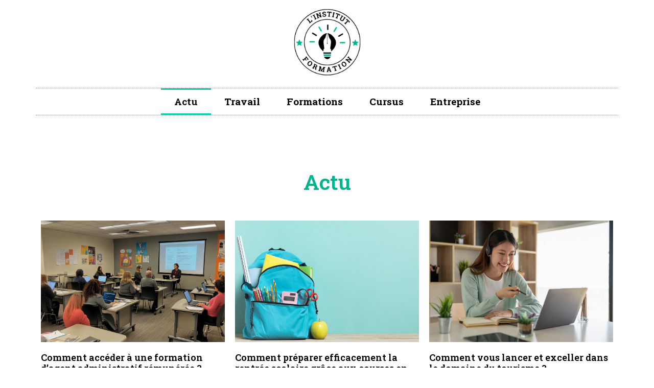

--- FILE ---
content_type: text/html; charset=UTF-8
request_url: https://www.linstitut-formation.com/actu/
body_size: 13104
content:
<!doctype html>
<html lang="fr-FR">
<head>
	<meta charset="UTF-8">
	<meta name="viewport" content="width=device-width, initial-scale=1">
	<link rel="profile" href="https://gmpg.org/xfn/11">
	<meta name='robots' content='index, follow, max-image-preview:large, max-snippet:-1, max-video-preview:-1' />
	<style>img:is([sizes="auto" i], [sizes^="auto," i]) { contain-intrinsic-size: 3000px 1500px }</style>
	
	<!-- This site is optimized with the Yoast SEO plugin v26.3 - https://yoast.com/wordpress/plugins/seo/ -->
	<title>Archives des Actu - Linstitut formation</title>
	<link rel="canonical" href="https://www.linstitut-formation.com/actu/" />
	<meta property="og:locale" content="fr_FR" />
	<meta property="og:type" content="article" />
	<meta property="og:title" content="Archives des Actu - Linstitut formation" />
	<meta property="og:url" content="https://www.linstitut-formation.com/actu/" />
	<meta property="og:site_name" content="Linstitut formation" />
	<meta name="twitter:card" content="summary_large_image" />
	<script type="application/ld+json" class="yoast-schema-graph">{"@context":"https://schema.org","@graph":[{"@type":"CollectionPage","@id":"https://www.linstitut-formation.com/actu/","url":"https://www.linstitut-formation.com/actu/","name":"Archives des Actu - Linstitut formation","isPartOf":{"@id":"https://www.linstitut-formation.com/#website"},"primaryImageOfPage":{"@id":"https://www.linstitut-formation.com/actu/#primaryimage"},"image":{"@id":"https://www.linstitut-formation.com/actu/#primaryimage"},"thumbnailUrl":"https://www.linstitut-formation.com/wp-content/uploads/2025/03/207220-f06ca311-638e-47ee-a967-3710446069d8_0.jpg","breadcrumb":{"@id":"https://www.linstitut-formation.com/actu/#breadcrumb"},"inLanguage":"fr-FR"},{"@type":"ImageObject","inLanguage":"fr-FR","@id":"https://www.linstitut-formation.com/actu/#primaryimage","url":"https://www.linstitut-formation.com/wp-content/uploads/2025/03/207220-f06ca311-638e-47ee-a967-3710446069d8_0.jpg","contentUrl":"https://www.linstitut-formation.com/wp-content/uploads/2025/03/207220-f06ca311-638e-47ee-a967-3710446069d8_0.jpg","width":1280,"height":717},{"@type":"BreadcrumbList","@id":"https://www.linstitut-formation.com/actu/#breadcrumb","itemListElement":[{"@type":"ListItem","position":1,"name":"Accueil","item":"https://www.linstitut-formation.com/"},{"@type":"ListItem","position":2,"name":"Actu"}]},{"@type":"WebSite","@id":"https://www.linstitut-formation.com/#website","url":"https://www.linstitut-formation.com/","name":"Linstitut formation","description":"","publisher":{"@id":"https://www.linstitut-formation.com/#organization"},"potentialAction":[{"@type":"SearchAction","target":{"@type":"EntryPoint","urlTemplate":"https://www.linstitut-formation.com/?s={search_term_string}"},"query-input":{"@type":"PropertyValueSpecification","valueRequired":true,"valueName":"search_term_string"}}],"inLanguage":"fr-FR"},{"@type":"Organization","@id":"https://www.linstitut-formation.com/#organization","name":"Linstitut formation","url":"https://www.linstitut-formation.com/","logo":{"@type":"ImageObject","inLanguage":"fr-FR","@id":"https://www.linstitut-formation.com/#/schema/logo/image/","url":"https://www.linstitut-formation.com/wp-content/uploads/2022/11/cropped-logo-linstitut-formation-2-1.png","contentUrl":"https://www.linstitut-formation.com/wp-content/uploads/2022/11/cropped-logo-linstitut-formation-2-1.png","width":500,"height":360,"caption":"Linstitut formation"},"image":{"@id":"https://www.linstitut-formation.com/#/schema/logo/image/"}}]}</script>
	<!-- / Yoast SEO plugin. -->


<link rel="alternate" type="application/rss+xml" title="Linstitut formation &raquo; Flux" href="https://www.linstitut-formation.com/feed/" />
<link rel="alternate" type="application/rss+xml" title="Linstitut formation &raquo; Flux des commentaires" href="https://www.linstitut-formation.com/comments/feed/" />
<link rel="alternate" type="application/rss+xml" title="Linstitut formation &raquo; Flux de la catégorie Actu" href="https://www.linstitut-formation.com/actu/feed/" />
<script>
window._wpemojiSettings = {"baseUrl":"https:\/\/s.w.org\/images\/core\/emoji\/16.0.1\/72x72\/","ext":".png","svgUrl":"https:\/\/s.w.org\/images\/core\/emoji\/16.0.1\/svg\/","svgExt":".svg","source":{"concatemoji":"https:\/\/www.linstitut-formation.com\/wp-includes\/js\/wp-emoji-release.min.js?ver=6.8.3"}};
/*! This file is auto-generated */
!function(s,n){var o,i,e;function c(e){try{var t={supportTests:e,timestamp:(new Date).valueOf()};sessionStorage.setItem(o,JSON.stringify(t))}catch(e){}}function p(e,t,n){e.clearRect(0,0,e.canvas.width,e.canvas.height),e.fillText(t,0,0);var t=new Uint32Array(e.getImageData(0,0,e.canvas.width,e.canvas.height).data),a=(e.clearRect(0,0,e.canvas.width,e.canvas.height),e.fillText(n,0,0),new Uint32Array(e.getImageData(0,0,e.canvas.width,e.canvas.height).data));return t.every(function(e,t){return e===a[t]})}function u(e,t){e.clearRect(0,0,e.canvas.width,e.canvas.height),e.fillText(t,0,0);for(var n=e.getImageData(16,16,1,1),a=0;a<n.data.length;a++)if(0!==n.data[a])return!1;return!0}function f(e,t,n,a){switch(t){case"flag":return n(e,"\ud83c\udff3\ufe0f\u200d\u26a7\ufe0f","\ud83c\udff3\ufe0f\u200b\u26a7\ufe0f")?!1:!n(e,"\ud83c\udde8\ud83c\uddf6","\ud83c\udde8\u200b\ud83c\uddf6")&&!n(e,"\ud83c\udff4\udb40\udc67\udb40\udc62\udb40\udc65\udb40\udc6e\udb40\udc67\udb40\udc7f","\ud83c\udff4\u200b\udb40\udc67\u200b\udb40\udc62\u200b\udb40\udc65\u200b\udb40\udc6e\u200b\udb40\udc67\u200b\udb40\udc7f");case"emoji":return!a(e,"\ud83e\udedf")}return!1}function g(e,t,n,a){var r="undefined"!=typeof WorkerGlobalScope&&self instanceof WorkerGlobalScope?new OffscreenCanvas(300,150):s.createElement("canvas"),o=r.getContext("2d",{willReadFrequently:!0}),i=(o.textBaseline="top",o.font="600 32px Arial",{});return e.forEach(function(e){i[e]=t(o,e,n,a)}),i}function t(e){var t=s.createElement("script");t.src=e,t.defer=!0,s.head.appendChild(t)}"undefined"!=typeof Promise&&(o="wpEmojiSettingsSupports",i=["flag","emoji"],n.supports={everything:!0,everythingExceptFlag:!0},e=new Promise(function(e){s.addEventListener("DOMContentLoaded",e,{once:!0})}),new Promise(function(t){var n=function(){try{var e=JSON.parse(sessionStorage.getItem(o));if("object"==typeof e&&"number"==typeof e.timestamp&&(new Date).valueOf()<e.timestamp+604800&&"object"==typeof e.supportTests)return e.supportTests}catch(e){}return null}();if(!n){if("undefined"!=typeof Worker&&"undefined"!=typeof OffscreenCanvas&&"undefined"!=typeof URL&&URL.createObjectURL&&"undefined"!=typeof Blob)try{var e="postMessage("+g.toString()+"("+[JSON.stringify(i),f.toString(),p.toString(),u.toString()].join(",")+"));",a=new Blob([e],{type:"text/javascript"}),r=new Worker(URL.createObjectURL(a),{name:"wpTestEmojiSupports"});return void(r.onmessage=function(e){c(n=e.data),r.terminate(),t(n)})}catch(e){}c(n=g(i,f,p,u))}t(n)}).then(function(e){for(var t in e)n.supports[t]=e[t],n.supports.everything=n.supports.everything&&n.supports[t],"flag"!==t&&(n.supports.everythingExceptFlag=n.supports.everythingExceptFlag&&n.supports[t]);n.supports.everythingExceptFlag=n.supports.everythingExceptFlag&&!n.supports.flag,n.DOMReady=!1,n.readyCallback=function(){n.DOMReady=!0}}).then(function(){return e}).then(function(){var e;n.supports.everything||(n.readyCallback(),(e=n.source||{}).concatemoji?t(e.concatemoji):e.wpemoji&&e.twemoji&&(t(e.twemoji),t(e.wpemoji)))}))}((window,document),window._wpemojiSettings);
</script>
<style id='wp-emoji-styles-inline-css'>

	img.wp-smiley, img.emoji {
		display: inline !important;
		border: none !important;
		box-shadow: none !important;
		height: 1em !important;
		width: 1em !important;
		margin: 0 0.07em !important;
		vertical-align: -0.1em !important;
		background: none !important;
		padding: 0 !important;
	}
</style>
<link rel='stylesheet' id='wp-block-library-css' href='https://www.linstitut-formation.com/wp-includes/css/dist/block-library/style.min.css?ver=6.8.3' media='all' />
<style id='classic-theme-styles-inline-css'>
/*! This file is auto-generated */
.wp-block-button__link{color:#fff;background-color:#32373c;border-radius:9999px;box-shadow:none;text-decoration:none;padding:calc(.667em + 2px) calc(1.333em + 2px);font-size:1.125em}.wp-block-file__button{background:#32373c;color:#fff;text-decoration:none}
</style>
<style id='global-styles-inline-css'>
:root{--wp--preset--aspect-ratio--square: 1;--wp--preset--aspect-ratio--4-3: 4/3;--wp--preset--aspect-ratio--3-4: 3/4;--wp--preset--aspect-ratio--3-2: 3/2;--wp--preset--aspect-ratio--2-3: 2/3;--wp--preset--aspect-ratio--16-9: 16/9;--wp--preset--aspect-ratio--9-16: 9/16;--wp--preset--color--black: #000000;--wp--preset--color--cyan-bluish-gray: #abb8c3;--wp--preset--color--white: #ffffff;--wp--preset--color--pale-pink: #f78da7;--wp--preset--color--vivid-red: #cf2e2e;--wp--preset--color--luminous-vivid-orange: #ff6900;--wp--preset--color--luminous-vivid-amber: #fcb900;--wp--preset--color--light-green-cyan: #7bdcb5;--wp--preset--color--vivid-green-cyan: #00d084;--wp--preset--color--pale-cyan-blue: #8ed1fc;--wp--preset--color--vivid-cyan-blue: #0693e3;--wp--preset--color--vivid-purple: #9b51e0;--wp--preset--gradient--vivid-cyan-blue-to-vivid-purple: linear-gradient(135deg,rgba(6,147,227,1) 0%,rgb(155,81,224) 100%);--wp--preset--gradient--light-green-cyan-to-vivid-green-cyan: linear-gradient(135deg,rgb(122,220,180) 0%,rgb(0,208,130) 100%);--wp--preset--gradient--luminous-vivid-amber-to-luminous-vivid-orange: linear-gradient(135deg,rgba(252,185,0,1) 0%,rgba(255,105,0,1) 100%);--wp--preset--gradient--luminous-vivid-orange-to-vivid-red: linear-gradient(135deg,rgba(255,105,0,1) 0%,rgb(207,46,46) 100%);--wp--preset--gradient--very-light-gray-to-cyan-bluish-gray: linear-gradient(135deg,rgb(238,238,238) 0%,rgb(169,184,195) 100%);--wp--preset--gradient--cool-to-warm-spectrum: linear-gradient(135deg,rgb(74,234,220) 0%,rgb(151,120,209) 20%,rgb(207,42,186) 40%,rgb(238,44,130) 60%,rgb(251,105,98) 80%,rgb(254,248,76) 100%);--wp--preset--gradient--blush-light-purple: linear-gradient(135deg,rgb(255,206,236) 0%,rgb(152,150,240) 100%);--wp--preset--gradient--blush-bordeaux: linear-gradient(135deg,rgb(254,205,165) 0%,rgb(254,45,45) 50%,rgb(107,0,62) 100%);--wp--preset--gradient--luminous-dusk: linear-gradient(135deg,rgb(255,203,112) 0%,rgb(199,81,192) 50%,rgb(65,88,208) 100%);--wp--preset--gradient--pale-ocean: linear-gradient(135deg,rgb(255,245,203) 0%,rgb(182,227,212) 50%,rgb(51,167,181) 100%);--wp--preset--gradient--electric-grass: linear-gradient(135deg,rgb(202,248,128) 0%,rgb(113,206,126) 100%);--wp--preset--gradient--midnight: linear-gradient(135deg,rgb(2,3,129) 0%,rgb(40,116,252) 100%);--wp--preset--font-size--small: 13px;--wp--preset--font-size--medium: 20px;--wp--preset--font-size--large: 36px;--wp--preset--font-size--x-large: 42px;--wp--preset--spacing--20: 0.44rem;--wp--preset--spacing--30: 0.67rem;--wp--preset--spacing--40: 1rem;--wp--preset--spacing--50: 1.5rem;--wp--preset--spacing--60: 2.25rem;--wp--preset--spacing--70: 3.38rem;--wp--preset--spacing--80: 5.06rem;--wp--preset--shadow--natural: 6px 6px 9px rgba(0, 0, 0, 0.2);--wp--preset--shadow--deep: 12px 12px 50px rgba(0, 0, 0, 0.4);--wp--preset--shadow--sharp: 6px 6px 0px rgba(0, 0, 0, 0.2);--wp--preset--shadow--outlined: 6px 6px 0px -3px rgba(255, 255, 255, 1), 6px 6px rgba(0, 0, 0, 1);--wp--preset--shadow--crisp: 6px 6px 0px rgba(0, 0, 0, 1);}:where(.is-layout-flex){gap: 0.5em;}:where(.is-layout-grid){gap: 0.5em;}body .is-layout-flex{display: flex;}.is-layout-flex{flex-wrap: wrap;align-items: center;}.is-layout-flex > :is(*, div){margin: 0;}body .is-layout-grid{display: grid;}.is-layout-grid > :is(*, div){margin: 0;}:where(.wp-block-columns.is-layout-flex){gap: 2em;}:where(.wp-block-columns.is-layout-grid){gap: 2em;}:where(.wp-block-post-template.is-layout-flex){gap: 1.25em;}:where(.wp-block-post-template.is-layout-grid){gap: 1.25em;}.has-black-color{color: var(--wp--preset--color--black) !important;}.has-cyan-bluish-gray-color{color: var(--wp--preset--color--cyan-bluish-gray) !important;}.has-white-color{color: var(--wp--preset--color--white) !important;}.has-pale-pink-color{color: var(--wp--preset--color--pale-pink) !important;}.has-vivid-red-color{color: var(--wp--preset--color--vivid-red) !important;}.has-luminous-vivid-orange-color{color: var(--wp--preset--color--luminous-vivid-orange) !important;}.has-luminous-vivid-amber-color{color: var(--wp--preset--color--luminous-vivid-amber) !important;}.has-light-green-cyan-color{color: var(--wp--preset--color--light-green-cyan) !important;}.has-vivid-green-cyan-color{color: var(--wp--preset--color--vivid-green-cyan) !important;}.has-pale-cyan-blue-color{color: var(--wp--preset--color--pale-cyan-blue) !important;}.has-vivid-cyan-blue-color{color: var(--wp--preset--color--vivid-cyan-blue) !important;}.has-vivid-purple-color{color: var(--wp--preset--color--vivid-purple) !important;}.has-black-background-color{background-color: var(--wp--preset--color--black) !important;}.has-cyan-bluish-gray-background-color{background-color: var(--wp--preset--color--cyan-bluish-gray) !important;}.has-white-background-color{background-color: var(--wp--preset--color--white) !important;}.has-pale-pink-background-color{background-color: var(--wp--preset--color--pale-pink) !important;}.has-vivid-red-background-color{background-color: var(--wp--preset--color--vivid-red) !important;}.has-luminous-vivid-orange-background-color{background-color: var(--wp--preset--color--luminous-vivid-orange) !important;}.has-luminous-vivid-amber-background-color{background-color: var(--wp--preset--color--luminous-vivid-amber) !important;}.has-light-green-cyan-background-color{background-color: var(--wp--preset--color--light-green-cyan) !important;}.has-vivid-green-cyan-background-color{background-color: var(--wp--preset--color--vivid-green-cyan) !important;}.has-pale-cyan-blue-background-color{background-color: var(--wp--preset--color--pale-cyan-blue) !important;}.has-vivid-cyan-blue-background-color{background-color: var(--wp--preset--color--vivid-cyan-blue) !important;}.has-vivid-purple-background-color{background-color: var(--wp--preset--color--vivid-purple) !important;}.has-black-border-color{border-color: var(--wp--preset--color--black) !important;}.has-cyan-bluish-gray-border-color{border-color: var(--wp--preset--color--cyan-bluish-gray) !important;}.has-white-border-color{border-color: var(--wp--preset--color--white) !important;}.has-pale-pink-border-color{border-color: var(--wp--preset--color--pale-pink) !important;}.has-vivid-red-border-color{border-color: var(--wp--preset--color--vivid-red) !important;}.has-luminous-vivid-orange-border-color{border-color: var(--wp--preset--color--luminous-vivid-orange) !important;}.has-luminous-vivid-amber-border-color{border-color: var(--wp--preset--color--luminous-vivid-amber) !important;}.has-light-green-cyan-border-color{border-color: var(--wp--preset--color--light-green-cyan) !important;}.has-vivid-green-cyan-border-color{border-color: var(--wp--preset--color--vivid-green-cyan) !important;}.has-pale-cyan-blue-border-color{border-color: var(--wp--preset--color--pale-cyan-blue) !important;}.has-vivid-cyan-blue-border-color{border-color: var(--wp--preset--color--vivid-cyan-blue) !important;}.has-vivid-purple-border-color{border-color: var(--wp--preset--color--vivid-purple) !important;}.has-vivid-cyan-blue-to-vivid-purple-gradient-background{background: var(--wp--preset--gradient--vivid-cyan-blue-to-vivid-purple) !important;}.has-light-green-cyan-to-vivid-green-cyan-gradient-background{background: var(--wp--preset--gradient--light-green-cyan-to-vivid-green-cyan) !important;}.has-luminous-vivid-amber-to-luminous-vivid-orange-gradient-background{background: var(--wp--preset--gradient--luminous-vivid-amber-to-luminous-vivid-orange) !important;}.has-luminous-vivid-orange-to-vivid-red-gradient-background{background: var(--wp--preset--gradient--luminous-vivid-orange-to-vivid-red) !important;}.has-very-light-gray-to-cyan-bluish-gray-gradient-background{background: var(--wp--preset--gradient--very-light-gray-to-cyan-bluish-gray) !important;}.has-cool-to-warm-spectrum-gradient-background{background: var(--wp--preset--gradient--cool-to-warm-spectrum) !important;}.has-blush-light-purple-gradient-background{background: var(--wp--preset--gradient--blush-light-purple) !important;}.has-blush-bordeaux-gradient-background{background: var(--wp--preset--gradient--blush-bordeaux) !important;}.has-luminous-dusk-gradient-background{background: var(--wp--preset--gradient--luminous-dusk) !important;}.has-pale-ocean-gradient-background{background: var(--wp--preset--gradient--pale-ocean) !important;}.has-electric-grass-gradient-background{background: var(--wp--preset--gradient--electric-grass) !important;}.has-midnight-gradient-background{background: var(--wp--preset--gradient--midnight) !important;}.has-small-font-size{font-size: var(--wp--preset--font-size--small) !important;}.has-medium-font-size{font-size: var(--wp--preset--font-size--medium) !important;}.has-large-font-size{font-size: var(--wp--preset--font-size--large) !important;}.has-x-large-font-size{font-size: var(--wp--preset--font-size--x-large) !important;}
:where(.wp-block-post-template.is-layout-flex){gap: 1.25em;}:where(.wp-block-post-template.is-layout-grid){gap: 1.25em;}
:where(.wp-block-columns.is-layout-flex){gap: 2em;}:where(.wp-block-columns.is-layout-grid){gap: 2em;}
:root :where(.wp-block-pullquote){font-size: 1.5em;line-height: 1.6;}
</style>
<link rel='stylesheet' id='contact-form-7-css' href='https://www.linstitut-formation.com/wp-content/plugins/contact-form-7/includes/css/styles.css?ver=6.1.3' media='all' />
<link rel='stylesheet' id='hello-elementor-css' href='https://www.linstitut-formation.com/wp-content/themes/hello-elementor/style.min.css?ver=3.0.1' media='all' />
<link rel='stylesheet' id='hello-elementor-theme-style-css' href='https://www.linstitut-formation.com/wp-content/themes/hello-elementor/theme.min.css?ver=3.0.1' media='all' />
<link rel='stylesheet' id='hello-elementor-header-footer-css' href='https://www.linstitut-formation.com/wp-content/themes/hello-elementor/header-footer.min.css?ver=3.0.1' media='all' />
<link rel='stylesheet' id='elementor-frontend-css' href='https://www.linstitut-formation.com/wp-content/plugins/elementor/assets/css/frontend.min.css?ver=3.32.5' media='all' />
<link rel='stylesheet' id='elementor-post-19-css' href='https://www.linstitut-formation.com/wp-content/uploads/elementor/css/post-19.css?ver=1762491498' media='all' />
<link rel='stylesheet' id='widget-image-css' href='https://www.linstitut-formation.com/wp-content/plugins/elementor/assets/css/widget-image.min.css?ver=3.32.5' media='all' />
<link rel='stylesheet' id='widget-nav-menu-css' href='https://www.linstitut-formation.com/wp-content/plugins/elementor-pro/assets/css/widget-nav-menu.min.css?ver=3.32.3' media='all' />
<link rel='stylesheet' id='e-sticky-css' href='https://www.linstitut-formation.com/wp-content/plugins/elementor-pro/assets/css/modules/sticky.min.css?ver=3.32.3' media='all' />
<link rel='stylesheet' id='widget-heading-css' href='https://www.linstitut-formation.com/wp-content/plugins/elementor/assets/css/widget-heading.min.css?ver=3.32.5' media='all' />
<link rel='stylesheet' id='widget-divider-css' href='https://www.linstitut-formation.com/wp-content/plugins/elementor/assets/css/widget-divider.min.css?ver=3.32.5' media='all' />
<link rel='stylesheet' id='widget-posts-css' href='https://www.linstitut-formation.com/wp-content/plugins/elementor-pro/assets/css/widget-posts.min.css?ver=3.32.3' media='all' />
<link rel='stylesheet' id='e-shapes-css' href='https://www.linstitut-formation.com/wp-content/plugins/elementor/assets/css/conditionals/shapes.min.css?ver=3.32.5' media='all' />
<link rel='stylesheet' id='elementor-icons-css' href='https://www.linstitut-formation.com/wp-content/plugins/elementor/assets/lib/eicons/css/elementor-icons.min.css?ver=5.44.0' media='all' />
<link rel='stylesheet' id='slick-css' href='https://www.linstitut-formation.com/wp-content/plugins/bloglentor-for-elementor/assets/lib/slick/slick.css?ver=1.0.8' media='all' />
<link rel='stylesheet' id='slick-theme-css' href='https://www.linstitut-formation.com/wp-content/plugins/bloglentor-for-elementor/assets/lib/slick/slick-theme.css?ver=1.0.8' media='all' />
<link rel='stylesheet' id='bloglentor-main-css' href='https://www.linstitut-formation.com/wp-content/plugins/bloglentor-for-elementor/assets/css/main.css?ver=1.0.8' media='all' />
<link rel='stylesheet' id='elementor-post-44-css' href='https://www.linstitut-formation.com/wp-content/uploads/elementor/css/post-44.css?ver=1762491499' media='all' />
<link rel='stylesheet' id='elementor-post-54-css' href='https://www.linstitut-formation.com/wp-content/uploads/elementor/css/post-54.css?ver=1762491499' media='all' />
<link rel='stylesheet' id='elementor-post-182-css' href='https://www.linstitut-formation.com/wp-content/uploads/elementor/css/post-182.css?ver=1762498832' media='all' />
<link rel='stylesheet' id='upk-site-css' href='https://www.linstitut-formation.com/wp-content/plugins/ultimate-post-kit/assets/css/upk-site.css?ver=4.0.5' media='all' />
<link rel='stylesheet' id='elementor-gf-robotoslab-css' href='https://fonts.googleapis.com/css?family=Roboto+Slab:100,100italic,200,200italic,300,300italic,400,400italic,500,500italic,600,600italic,700,700italic,800,800italic,900,900italic&#038;display=swap' media='all' />
<link rel='stylesheet' id='elementor-gf-raleway-css' href='https://fonts.googleapis.com/css?family=Raleway:100,100italic,200,200italic,300,300italic,400,400italic,500,500italic,600,600italic,700,700italic,800,800italic,900,900italic&#038;display=swap' media='all' />
<link rel='stylesheet' id='elementor-icons-shared-0-css' href='https://www.linstitut-formation.com/wp-content/plugins/elementor/assets/lib/font-awesome/css/fontawesome.min.css?ver=5.15.3' media='all' />
<link rel='stylesheet' id='elementor-icons-fa-solid-css' href='https://www.linstitut-formation.com/wp-content/plugins/elementor/assets/lib/font-awesome/css/solid.min.css?ver=5.15.3' media='all' />
<script src="https://www.linstitut-formation.com/wp-includes/js/jquery/jquery.min.js?ver=3.7.1" id="jquery-core-js"></script>
<script src="https://www.linstitut-formation.com/wp-includes/js/jquery/jquery-migrate.min.js?ver=3.4.1" id="jquery-migrate-js"></script>
<link rel="https://api.w.org/" href="https://www.linstitut-formation.com/wp-json/" /><link rel="alternate" title="JSON" type="application/json" href="https://www.linstitut-formation.com/wp-json/wp/v2/categories/10" /><link rel="EditURI" type="application/rsd+xml" title="RSD" href="https://www.linstitut-formation.com/xmlrpc.php?rsd" />
<meta name="generator" content="WordPress 6.8.3" />
<meta name="generator" content="Elementor 3.32.5; features: additional_custom_breakpoints; settings: css_print_method-external, google_font-enabled, font_display-swap">
			<style>
				.e-con.e-parent:nth-of-type(n+4):not(.e-lazyloaded):not(.e-no-lazyload),
				.e-con.e-parent:nth-of-type(n+4):not(.e-lazyloaded):not(.e-no-lazyload) * {
					background-image: none !important;
				}
				@media screen and (max-height: 1024px) {
					.e-con.e-parent:nth-of-type(n+3):not(.e-lazyloaded):not(.e-no-lazyload),
					.e-con.e-parent:nth-of-type(n+3):not(.e-lazyloaded):not(.e-no-lazyload) * {
						background-image: none !important;
					}
				}
				@media screen and (max-height: 640px) {
					.e-con.e-parent:nth-of-type(n+2):not(.e-lazyloaded):not(.e-no-lazyload),
					.e-con.e-parent:nth-of-type(n+2):not(.e-lazyloaded):not(.e-no-lazyload) * {
						background-image: none !important;
					}
				}
			</style>
			<link rel="icon" href="https://www.linstitut-formation.com/wp-content/uploads/2022/11/cropped-cropped-logo-linstitut-formation-2-32x32.png" sizes="32x32" />
<link rel="icon" href="https://www.linstitut-formation.com/wp-content/uploads/2022/11/cropped-cropped-logo-linstitut-formation-2-192x192.png" sizes="192x192" />
<link rel="apple-touch-icon" href="https://www.linstitut-formation.com/wp-content/uploads/2022/11/cropped-cropped-logo-linstitut-formation-2-180x180.png" />
<meta name="msapplication-TileImage" content="https://www.linstitut-formation.com/wp-content/uploads/2022/11/cropped-cropped-logo-linstitut-formation-2-270x270.png" />
		<style id="wp-custom-css">
			/*CSS CF7*/
.wpcf7-form.init label {
  font-family: raleway;
  font-weight: 700;
  font-size: 16px;
	width: 100%;
	color:#fff;
	width: 100%;
	
}
.wpcf7-form.init label input,.wpcf7-form.init textarea {
  margin-top: 7px;
}
.wpcf7-form-control.has-spinner.wpcf7-submit {
  font-size: 20px;
  font-family: raleway;
  color: #fff;
  border:none;
	background-color:#000;
 font-family: raleway;
}
input.wpcf7-form-control.wpcf7-submit {
    background: #fff;
    border: none;
    font-family: 'Raleway';
    color: #000;
}		</style>
		</head>
<body data-rsssl=1 class="archive category category-actu category-10 wp-custom-logo wp-theme-hello-elementor elementor-page-182 elementor-default elementor-template-full-width elementor-kit-19">


<a class="skip-link screen-reader-text" href="#content">Aller au contenu</a>

		<header data-elementor-type="header" data-elementor-id="44" class="elementor elementor-44 elementor-location-header" data-elementor-post-type="elementor_library">
					<section class="elementor-section elementor-top-section elementor-element elementor-element-ea925a3 elementor-section-boxed elementor-section-height-default elementor-section-height-default" data-id="ea925a3" data-element_type="section">
						<div class="elementor-container elementor-column-gap-no">
					<div class="elementor-column elementor-col-100 elementor-top-column elementor-element elementor-element-e673750" data-id="e673750" data-element_type="column">
			<div class="elementor-widget-wrap elementor-element-populated">
						<div class="elementor-element elementor-element-2a4770e elementor-widget elementor-widget-theme-site-logo elementor-widget-image" data-id="2a4770e" data-element_type="widget" data-widget_type="theme-site-logo.default">
				<div class="elementor-widget-container">
											<a href="https://www.linstitut-formation.com">
			<img fetchpriority="high" width="500" height="360" src="https://www.linstitut-formation.com/wp-content/uploads/2022/11/cropped-logo-linstitut-formation-2-1.png" class="attachment-full size-full wp-image-216" alt="" srcset="https://www.linstitut-formation.com/wp-content/uploads/2022/11/cropped-logo-linstitut-formation-2-1.png 500w, https://www.linstitut-formation.com/wp-content/uploads/2022/11/cropped-logo-linstitut-formation-2-1-300x216.png 300w" sizes="(max-width: 500px) 100vw, 500px" />				</a>
											</div>
				</div>
					</div>
		</div>
					</div>
		</section>
				<section class="elementor-section elementor-top-section elementor-element elementor-element-120a9907 elementor-section-content-middle elementor-section-boxed elementor-section-height-default elementor-section-height-default" data-id="120a9907" data-element_type="section" data-settings="{&quot;background_background&quot;:&quot;classic&quot;,&quot;sticky&quot;:&quot;top&quot;,&quot;sticky_on&quot;:[&quot;desktop&quot;,&quot;tablet&quot;,&quot;mobile&quot;],&quot;sticky_offset&quot;:0,&quot;sticky_effects_offset&quot;:0,&quot;sticky_anchor_link_offset&quot;:0}">
						<div class="elementor-container elementor-column-gap-narrow">
					<div class="elementor-column elementor-col-100 elementor-top-column elementor-element elementor-element-1aa25c45" data-id="1aa25c45" data-element_type="column">
			<div class="elementor-widget-wrap elementor-element-populated">
						<div class="elementor-element elementor-element-7841043d elementor-nav-menu__align-center elementor-nav-menu--dropdown-mobile elementor-nav-menu__text-align-aside elementor-nav-menu--toggle elementor-nav-menu--burger elementor-widget elementor-widget-nav-menu" data-id="7841043d" data-element_type="widget" data-settings="{&quot;layout&quot;:&quot;horizontal&quot;,&quot;submenu_icon&quot;:{&quot;value&quot;:&quot;&lt;i class=\&quot;fas fa-caret-down\&quot; aria-hidden=\&quot;true\&quot;&gt;&lt;\/i&gt;&quot;,&quot;library&quot;:&quot;fa-solid&quot;},&quot;toggle&quot;:&quot;burger&quot;}" data-widget_type="nav-menu.default">
				<div class="elementor-widget-container">
								<nav aria-label="Menu" class="elementor-nav-menu--main elementor-nav-menu__container elementor-nav-menu--layout-horizontal e--pointer-double-line e--animation-drop-in">
				<ul id="menu-1-7841043d" class="elementor-nav-menu"><li class="menu-item menu-item-type-taxonomy menu-item-object-category current-menu-item menu-item-29"><a href="https://www.linstitut-formation.com/actu/" aria-current="page" class="elementor-item elementor-item-active">Actu</a></li>
<li class="menu-item menu-item-type-taxonomy menu-item-object-category menu-item-32"><a href="https://www.linstitut-formation.com/emploi/" class="elementor-item">Travail</a></li>
<li class="menu-item menu-item-type-taxonomy menu-item-object-category menu-item-34"><a href="https://www.linstitut-formation.com/formations/" class="elementor-item">formations</a></li>
<li class="menu-item menu-item-type-taxonomy menu-item-object-category menu-item-247"><a href="https://www.linstitut-formation.com/cursus/" class="elementor-item">Cursus</a></li>
<li class="menu-item menu-item-type-taxonomy menu-item-object-category menu-item-248"><a href="https://www.linstitut-formation.com/entreprise/" class="elementor-item">Entreprise</a></li>
</ul>			</nav>
					<div class="elementor-menu-toggle" role="button" tabindex="0" aria-label="Permuter le menu" aria-expanded="false">
			<i aria-hidden="true" role="presentation" class="elementor-menu-toggle__icon--open eicon-menu-bar"></i><i aria-hidden="true" role="presentation" class="elementor-menu-toggle__icon--close eicon-close"></i>		</div>
					<nav class="elementor-nav-menu--dropdown elementor-nav-menu__container" aria-hidden="true">
				<ul id="menu-2-7841043d" class="elementor-nav-menu"><li class="menu-item menu-item-type-taxonomy menu-item-object-category current-menu-item menu-item-29"><a href="https://www.linstitut-formation.com/actu/" aria-current="page" class="elementor-item elementor-item-active" tabindex="-1">Actu</a></li>
<li class="menu-item menu-item-type-taxonomy menu-item-object-category menu-item-32"><a href="https://www.linstitut-formation.com/emploi/" class="elementor-item" tabindex="-1">Travail</a></li>
<li class="menu-item menu-item-type-taxonomy menu-item-object-category menu-item-34"><a href="https://www.linstitut-formation.com/formations/" class="elementor-item" tabindex="-1">formations</a></li>
<li class="menu-item menu-item-type-taxonomy menu-item-object-category menu-item-247"><a href="https://www.linstitut-formation.com/cursus/" class="elementor-item" tabindex="-1">Cursus</a></li>
<li class="menu-item menu-item-type-taxonomy menu-item-object-category menu-item-248"><a href="https://www.linstitut-formation.com/entreprise/" class="elementor-item" tabindex="-1">Entreprise</a></li>
</ul>			</nav>
						</div>
				</div>
					</div>
		</div>
					</div>
		</section>
				</header>
				<div data-elementor-type="archive" data-elementor-id="182" class="elementor elementor-182 elementor-location-archive" data-elementor-post-type="elementor_library">
					<section class="elementor-section elementor-top-section elementor-element elementor-element-6a5fd1ba elementor-section-boxed elementor-section-height-default elementor-section-height-default" data-id="6a5fd1ba" data-element_type="section" data-settings="{&quot;background_background&quot;:&quot;classic&quot;}">
						<div class="elementor-container elementor-column-gap-default">
					<div class="elementor-column elementor-col-100 elementor-top-column elementor-element elementor-element-55085b67" data-id="55085b67" data-element_type="column">
			<div class="elementor-widget-wrap elementor-element-populated">
						<div class="elementor-element elementor-element-313467eb elementor-widget elementor-widget-theme-archive-title elementor-page-title elementor-widget-heading" data-id="313467eb" data-element_type="widget" data-widget_type="theme-archive-title.default">
				<div class="elementor-widget-container">
					<h1 class="elementor-heading-title elementor-size-default">Actu</h1>				</div>
				</div>
				<div class="elementor-element elementor-element-79036760 elementor-grid-3 elementor-grid-tablet-2 elementor-grid-mobile-1 elementor-posts--thumbnail-top elementor-widget elementor-widget-archive-posts" data-id="79036760" data-element_type="widget" data-settings="{&quot;archive_classic_row_gap&quot;:{&quot;unit&quot;:&quot;px&quot;,&quot;size&quot;:30,&quot;sizes&quot;:[]},&quot;archive_classic_columns&quot;:&quot;3&quot;,&quot;archive_classic_columns_tablet&quot;:&quot;2&quot;,&quot;archive_classic_columns_mobile&quot;:&quot;1&quot;,&quot;archive_classic_row_gap_tablet&quot;:{&quot;unit&quot;:&quot;px&quot;,&quot;size&quot;:&quot;&quot;,&quot;sizes&quot;:[]},&quot;archive_classic_row_gap_mobile&quot;:{&quot;unit&quot;:&quot;px&quot;,&quot;size&quot;:&quot;&quot;,&quot;sizes&quot;:[]},&quot;pagination_type&quot;:&quot;numbers&quot;}" data-widget_type="archive-posts.archive_classic">
				<div class="elementor-widget-container">
							<div class="elementor-posts-container elementor-posts elementor-posts--skin-classic elementor-grid" role="list">
				<article class="elementor-post elementor-grid-item post-303 post type-post status-publish format-standard has-post-thumbnail hentry category-actu" role="listitem">
				<a class="elementor-post__thumbnail__link" href="https://www.linstitut-formation.com/comment-acceder-a-une-formation-dagent-administratif-remuneree/" tabindex="-1" >
			<div class="elementor-post__thumbnail"><img width="1280" height="717" src="https://www.linstitut-formation.com/wp-content/uploads/2025/03/207220-f06ca311-638e-47ee-a967-3710446069d8_0.jpg" class="attachment-full size-full wp-image-302" alt="" /></div>
		</a>
				<div class="elementor-post__text">
				<h3 class="elementor-post__title">
			<a href="https://www.linstitut-formation.com/comment-acceder-a-une-formation-dagent-administratif-remuneree/" >
				Comment accéder à une formation d&rsquo;agent administratif rémunérée ?			</a>
		</h3>
				<div class="elementor-post__excerpt">
			<p>La profession d&#039;agent administratif offre de belles perspectives d&#039;emploi, avec des formations accessibles et adapt&eacute;es aux diff&eacute;rents profils. Le parcours pour devenir agent administratif se</p>
		</div>
		
		<a class="elementor-post__read-more" href="https://www.linstitut-formation.com/comment-acceder-a-une-formation-dagent-administratif-remuneree/" aria-label="En savoir plus sur Comment accéder à une formation d&rsquo;agent administratif rémunérée ?" tabindex="-1" >
			Lire plus		</a>

				</div>
				</article>
				<article class="elementor-post elementor-grid-item post-285 post type-post status-publish format-standard has-post-thumbnail hentry category-actu" role="listitem">
				<a class="elementor-post__thumbnail__link" href="https://www.linstitut-formation.com/comment-preparer-efficacement-la-rentree-scolaire-grace-aux-courses-en-ligne/" tabindex="-1" >
			<div class="elementor-post__thumbnail"><img width="1280" height="810" src="https://www.linstitut-formation.com/wp-content/uploads/2024/06/154472Rentre-scolaire4bba43.jpg" class="attachment-full size-full wp-image-283" alt="" /></div>
		</a>
				<div class="elementor-post__text">
				<h3 class="elementor-post__title">
			<a href="https://www.linstitut-formation.com/comment-preparer-efficacement-la-rentree-scolaire-grace-aux-courses-en-ligne/" >
				Comment préparer efficacement la rentrée scolaire grâce aux courses en ligne			</a>
		</h3>
				<div class="elementor-post__excerpt">
			<p>La rentr&eacute;e scolaire est un moment charg&eacute; pour les parents et les enfants. Entre la liste de fournitures &agrave; compl&eacute;ter, l&rsquo;achat de nouveaux v&ecirc;tements, et</p>
		</div>
		
		<a class="elementor-post__read-more" href="https://www.linstitut-formation.com/comment-preparer-efficacement-la-rentree-scolaire-grace-aux-courses-en-ligne/" aria-label="En savoir plus sur Comment préparer efficacement la rentrée scolaire grâce aux courses en ligne" tabindex="-1" >
			Lire plus		</a>

				</div>
				</article>
				<article class="elementor-post elementor-grid-item post-273 post type-post status-publish format-standard has-post-thumbnail hentry category-actu category-formations" role="listitem">
				<a class="elementor-post__thumbnail__link" href="https://www.linstitut-formation.com/comment-vous-lancer-et-exceller-dans-le-domaine-du-tourisme/" tabindex="-1" >
			<div class="elementor-post__thumbnail"><img loading="lazy" width="1034" height="711" src="https://www.linstitut-formation.com/wp-content/uploads/2023/05/118696-746-1.png" class="attachment-full size-full wp-image-271" alt="" /></div>
		</a>
				<div class="elementor-post__text">
				<h3 class="elementor-post__title">
			<a href="https://www.linstitut-formation.com/comment-vous-lancer-et-exceller-dans-le-domaine-du-tourisme/" >
				Comment vous lancer et exceller dans le domaine du tourisme ?			</a>
		</h3>
				<div class="elementor-post__excerpt">
			<p>Le domaine du tourisme est une industrie dynamique et en constante &eacute;volution qui offre une vari&eacute;t&eacute; de carri&egrave;res passionnantes. Que vous souhaitiez travailler dans le</p>
		</div>
		
		<a class="elementor-post__read-more" href="https://www.linstitut-formation.com/comment-vous-lancer-et-exceller-dans-le-domaine-du-tourisme/" aria-label="En savoir plus sur Comment vous lancer et exceller dans le domaine du tourisme ?" tabindex="-1" >
			Lire plus		</a>

				</div>
				</article>
				<article class="elementor-post elementor-grid-item post-28 post type-post status-publish format-standard has-post-thumbnail hentry category-actu category-formations" role="listitem">
				<a class="elementor-post__thumbnail__link" href="https://www.linstitut-formation.com/bts-management-des-unites-commerciales-le-guide-complet-sur-diplomeo/" tabindex="-1" >
			<div class="elementor-post__thumbnail"><img loading="lazy" width="713" height="1076" src="https://www.linstitut-formation.com/wp-content/uploads/2022/11/102885-166-gestion-2.png" class="attachment-full size-full wp-image-26" alt="" /></div>
		</a>
				<div class="elementor-post__text">
				<h3 class="elementor-post__title">
			<a href="https://www.linstitut-formation.com/bts-management-des-unites-commerciales-le-guide-complet-sur-diplomeo/" >
				BTS Management des Unites commerciales : Le guide complet sur Diplomeo			</a>
		</h3>
				<div class="elementor-post__excerpt">
			<p>Les &eacute;tudes occupent une place importante dans le monde d&rsquo;aujourd&rsquo;hui. Apr&egrave;s votre baccalaur&eacute;at, vous pouvez d&eacute;cider de continuer vos &eacute;tudes &agrave; l&rsquo;universit&eacute;. Dans le cas</p>
		</div>
		
		<a class="elementor-post__read-more" href="https://www.linstitut-formation.com/bts-management-des-unites-commerciales-le-guide-complet-sur-diplomeo/" aria-label="En savoir plus sur BTS Management des Unites commerciales : Le guide complet sur Diplomeo" tabindex="-1" >
			Lire plus		</a>

				</div>
				</article>
				<article class="elementor-post elementor-grid-item post-3 post type-post status-publish format-standard has-post-thumbnail hentry category-actu category-cursus" role="listitem">
				<a class="elementor-post__thumbnail__link" href="https://www.linstitut-formation.com/quelle-filiere-choisir-apres-son-baccalaureat-stmg/" tabindex="-1" >
			<div class="elementor-post__thumbnail"><img loading="lazy" width="531" height="324" src="https://www.linstitut-formation.com/wp-content/uploads/2022/10/98866-71-university-courses.png" class="attachment-full size-full wp-image-1" alt="" /></div>
		</a>
				<div class="elementor-post__text">
				<h3 class="elementor-post__title">
			<a href="https://www.linstitut-formation.com/quelle-filiere-choisir-apres-son-baccalaureat-stmg/" >
				Quelle filiere choisir apres son baccalaureat STMG ?			</a>
		</h3>
				<div class="elementor-post__excerpt">
			<p>Le baccalaur&eacute;at est un parchemin qui sanctionne la fin des &eacute;tudes secondaires, notamment le deuxi&egrave;me cycle. Pour obtenir ce dipl&ocirc;me, il existe plusieurs fili&egrave;res ou</p>
		</div>
		
		<a class="elementor-post__read-more" href="https://www.linstitut-formation.com/quelle-filiere-choisir-apres-son-baccalaureat-stmg/" aria-label="En savoir plus sur Quelle filiere choisir apres son baccalaureat STMG ?" tabindex="-1" >
			Lire plus		</a>

				</div>
				</article>
				<article class="elementor-post elementor-grid-item post-22 post type-post status-publish format-standard has-post-thumbnail hentry category-actu category-emploi" role="listitem">
				<a class="elementor-post__thumbnail__link" href="https://www.linstitut-formation.com/devenir-detective-prive-un-metier-accessible-sans-diplome/" tabindex="-1" >
			<div class="elementor-post__thumbnail"><img loading="lazy" width="960" height="640" src="https://www.linstitut-formation.com/wp-content/uploads/2022/11/102887-719-detective-2.png" class="attachment-full size-full wp-image-20" alt="" /></div>
		</a>
				<div class="elementor-post__text">
				<h3 class="elementor-post__title">
			<a href="https://www.linstitut-formation.com/devenir-detective-prive-un-metier-accessible-sans-diplome/" >
				Devenir detective prive : un metier accessible sans diplome			</a>
		</h3>
				<div class="elementor-post__excerpt">
			<p>Le nombre de m&eacute;tiers qui se cr&eacute;ent dans le monde devient &eacute;norme. La plupart des m&eacute;tiers exigent un dipl&ocirc;me. Il y en a certains qui</p>
		</div>
		
		<a class="elementor-post__read-more" href="https://www.linstitut-formation.com/devenir-detective-prive-un-metier-accessible-sans-diplome/" aria-label="En savoir plus sur Devenir detective prive : un metier accessible sans diplome" tabindex="-1" >
			Lire plus		</a>

				</div>
				</article>
				<article class="elementor-post elementor-grid-item post-6 post type-post status-publish format-image has-post-thumbnail hentry category-actu category-emploi post_format-post-format-image" role="listitem">
				<a class="elementor-post__thumbnail__link" href="https://www.linstitut-formation.com/agent-immobilier-comment-en-devenir-un-professionnel/" tabindex="-1" >
			<div class="elementor-post__thumbnail"><img loading="lazy" width="509" height="339" src="https://www.linstitut-formation.com/wp-content/uploads/2022/10/98868-123-real-estate-agent1.png" class="attachment-full size-full wp-image-4" alt="" /></div>
		</a>
				<div class="elementor-post__text">
				<h3 class="elementor-post__title">
			<a href="https://www.linstitut-formation.com/agent-immobilier-comment-en-devenir-un-professionnel/" >
				Agent immobilier : comment en devenir un professionnel ?			</a>
		</h3>
				<div class="elementor-post__excerpt">
			<p>L&rsquo;immobilier d&eacute;signe tout ce qui est relatif aux biens inamovibles, en l&rsquo;occurrence les maisons. Ainsi, il existe des personnes qui investissent dans l&rsquo;immobilier tout en</p>
		</div>
		
		<a class="elementor-post__read-more" href="https://www.linstitut-formation.com/agent-immobilier-comment-en-devenir-un-professionnel/" aria-label="En savoir plus sur Agent immobilier : comment en devenir un professionnel ?" tabindex="-1" >
			Lire plus		</a>

				</div>
				</article>
				<article class="elementor-post elementor-grid-item post-15 post type-post status-publish format-standard has-post-thumbnail hentry category-actu category-cursus" role="listitem">
				<a class="elementor-post__thumbnail__link" href="https://www.linstitut-formation.com/quelles-sont-les-formations-disponibles-apres-le-bac/" tabindex="-1" >
			<div class="elementor-post__thumbnail"><img loading="lazy" width="500" height="333" src="https://www.linstitut-formation.com/wp-content/uploads/2022/11/98869-75-Formation-entrep.png" class="attachment-full size-full wp-image-13" alt="" /></div>
		</a>
				<div class="elementor-post__text">
				<h3 class="elementor-post__title">
			<a href="https://www.linstitut-formation.com/quelles-sont-les-formations-disponibles-apres-le-bac/" >
				Quelles sont les formations disponibles apres le BAC ?			</a>
		</h3>
				<div class="elementor-post__excerpt">
			<p>Le fondement de la vie professionnelle est en lien &eacute;troit avec l&rsquo;orientation que l&rsquo;on s&rsquo;est donn&eacute;e apr&egrave;s l&rsquo;obtention du baccalaur&eacute;at. Ce n&rsquo;est pas toujours facile</p>
		</div>
		
		<a class="elementor-post__read-more" href="https://www.linstitut-formation.com/quelles-sont-les-formations-disponibles-apres-le-bac/" aria-label="En savoir plus sur Quelles sont les formations disponibles apres le BAC ?" tabindex="-1" >
			Lire plus		</a>

				</div>
				</article>
				</div>
		
						</div>
				</div>
					</div>
		</div>
					</div>
		</section>
				</div>
				<footer data-elementor-type="footer" data-elementor-id="54" class="elementor elementor-54 elementor-location-footer" data-elementor-post-type="elementor_library">
					<section class="elementor-section elementor-top-section elementor-element elementor-element-55bad0c elementor-section-boxed elementor-section-height-default elementor-section-height-default" data-id="55bad0c" data-element_type="section" data-settings="{&quot;shape_divider_top&quot;:&quot;arrow&quot;}">
					<div class="elementor-shape elementor-shape-top" aria-hidden="true" data-negative="false">
			<svg xmlns="http://www.w3.org/2000/svg" viewBox="0 0 700 10" preserveAspectRatio="none">
	<path class="elementor-shape-fill" d="M350,10L340,0h20L350,10z"/>
</svg>		</div>
					<div class="elementor-container elementor-column-gap-default">
					<div class="elementor-column elementor-col-100 elementor-top-column elementor-element elementor-element-365827b" data-id="365827b" data-element_type="column">
			<div class="elementor-widget-wrap elementor-element-populated">
						<section class="elementor-section elementor-inner-section elementor-element elementor-element-63900a7 elementor-section-boxed elementor-section-height-default elementor-section-height-default" data-id="63900a7" data-element_type="section">
						<div class="elementor-container elementor-column-gap-default">
					<div class="elementor-column elementor-col-33 elementor-inner-column elementor-element elementor-element-18c900e" data-id="18c900e" data-element_type="column">
			<div class="elementor-widget-wrap elementor-element-populated">
						<div class="elementor-element elementor-element-8b11a76 elementor-widget elementor-widget-theme-site-logo elementor-widget-image" data-id="8b11a76" data-element_type="widget" data-widget_type="theme-site-logo.default">
				<div class="elementor-widget-container">
											<a href="https://www.linstitut-formation.com">
			<img fetchpriority="high" width="500" height="360" src="https://www.linstitut-formation.com/wp-content/uploads/2022/11/cropped-logo-linstitut-formation-2-1.png" class="attachment-full size-full wp-image-216" alt="" srcset="https://www.linstitut-formation.com/wp-content/uploads/2022/11/cropped-logo-linstitut-formation-2-1.png 500w, https://www.linstitut-formation.com/wp-content/uploads/2022/11/cropped-logo-linstitut-formation-2-1-300x216.png 300w" sizes="(max-width: 500px) 100vw, 500px" />				</a>
											</div>
				</div>
					</div>
		</div>
				<div class="elementor-column elementor-col-33 elementor-inner-column elementor-element elementor-element-cdad298" data-id="cdad298" data-element_type="column">
			<div class="elementor-widget-wrap elementor-element-populated">
						<div class="elementor-element elementor-element-d51a3be elementor-widget elementor-widget-heading" data-id="d51a3be" data-element_type="widget" data-widget_type="heading.default">
				<div class="elementor-widget-container">
					<h2 class="elementor-heading-title elementor-size-default">RUBRIQUES</h2>				</div>
				</div>
				<div class="elementor-element elementor-element-eaeaa73 elementor-widget-divider--view-line elementor-widget elementor-widget-divider" data-id="eaeaa73" data-element_type="widget" data-widget_type="divider.default">
				<div class="elementor-widget-container">
							<div class="elementor-divider">
			<span class="elementor-divider-separator">
						</span>
		</div>
						</div>
				</div>
				<div class="elementor-element elementor-element-b0976f7 elementor-nav-menu--dropdown-none elementor-widget elementor-widget-nav-menu" data-id="b0976f7" data-element_type="widget" data-settings="{&quot;layout&quot;:&quot;vertical&quot;,&quot;submenu_icon&quot;:{&quot;value&quot;:&quot;&lt;i class=\&quot;fas fa-caret-down\&quot; aria-hidden=\&quot;true\&quot;&gt;&lt;\/i&gt;&quot;,&quot;library&quot;:&quot;fa-solid&quot;}}" data-widget_type="nav-menu.default">
				<div class="elementor-widget-container">
								<nav aria-label="Menu" class="elementor-nav-menu--main elementor-nav-menu__container elementor-nav-menu--layout-vertical e--pointer-underline e--animation-fade">
				<ul id="menu-1-b0976f7" class="elementor-nav-menu sm-vertical"><li class="menu-item menu-item-type-taxonomy menu-item-object-category current-menu-item menu-item-29"><a href="https://www.linstitut-formation.com/actu/" aria-current="page" class="elementor-item elementor-item-active">Actu</a></li>
<li class="menu-item menu-item-type-taxonomy menu-item-object-category menu-item-32"><a href="https://www.linstitut-formation.com/emploi/" class="elementor-item">Travail</a></li>
<li class="menu-item menu-item-type-taxonomy menu-item-object-category menu-item-34"><a href="https://www.linstitut-formation.com/formations/" class="elementor-item">formations</a></li>
<li class="menu-item menu-item-type-taxonomy menu-item-object-category menu-item-247"><a href="https://www.linstitut-formation.com/cursus/" class="elementor-item">Cursus</a></li>
<li class="menu-item menu-item-type-taxonomy menu-item-object-category menu-item-248"><a href="https://www.linstitut-formation.com/entreprise/" class="elementor-item">Entreprise</a></li>
</ul>			</nav>
						<nav class="elementor-nav-menu--dropdown elementor-nav-menu__container" aria-hidden="true">
				<ul id="menu-2-b0976f7" class="elementor-nav-menu sm-vertical"><li class="menu-item menu-item-type-taxonomy menu-item-object-category current-menu-item menu-item-29"><a href="https://www.linstitut-formation.com/actu/" aria-current="page" class="elementor-item elementor-item-active" tabindex="-1">Actu</a></li>
<li class="menu-item menu-item-type-taxonomy menu-item-object-category menu-item-32"><a href="https://www.linstitut-formation.com/emploi/" class="elementor-item" tabindex="-1">Travail</a></li>
<li class="menu-item menu-item-type-taxonomy menu-item-object-category menu-item-34"><a href="https://www.linstitut-formation.com/formations/" class="elementor-item" tabindex="-1">formations</a></li>
<li class="menu-item menu-item-type-taxonomy menu-item-object-category menu-item-247"><a href="https://www.linstitut-formation.com/cursus/" class="elementor-item" tabindex="-1">Cursus</a></li>
<li class="menu-item menu-item-type-taxonomy menu-item-object-category menu-item-248"><a href="https://www.linstitut-formation.com/entreprise/" class="elementor-item" tabindex="-1">Entreprise</a></li>
</ul>			</nav>
						</div>
				</div>
					</div>
		</div>
				<div class="elementor-column elementor-col-33 elementor-inner-column elementor-element elementor-element-150f985" data-id="150f985" data-element_type="column">
			<div class="elementor-widget-wrap elementor-element-populated">
						<div class="elementor-element elementor-element-3f883e6 elementor-widget elementor-widget-heading" data-id="3f883e6" data-element_type="widget" data-widget_type="heading.default">
				<div class="elementor-widget-container">
					<h2 class="elementor-heading-title elementor-size-default">LES DERNIERS ARTICLES</h2>				</div>
				</div>
				<div class="elementor-element elementor-element-a589429 elementor-widget-divider--view-line elementor-widget elementor-widget-divider" data-id="a589429" data-element_type="widget" data-widget_type="divider.default">
				<div class="elementor-widget-container">
							<div class="elementor-divider">
			<span class="elementor-divider-separator">
						</span>
		</div>
						</div>
				</div>
				<div class="elementor-element elementor-element-10f949a elementor-grid-1 elementor-posts--thumbnail-left elementor-grid-tablet-2 elementor-grid-mobile-1 elementor-widget elementor-widget-posts" data-id="10f949a" data-element_type="widget" data-settings="{&quot;classic_columns&quot;:&quot;1&quot;,&quot;classic_columns_tablet&quot;:&quot;2&quot;,&quot;classic_columns_mobile&quot;:&quot;1&quot;,&quot;classic_row_gap&quot;:{&quot;unit&quot;:&quot;px&quot;,&quot;size&quot;:35,&quot;sizes&quot;:[]},&quot;classic_row_gap_tablet&quot;:{&quot;unit&quot;:&quot;px&quot;,&quot;size&quot;:&quot;&quot;,&quot;sizes&quot;:[]},&quot;classic_row_gap_mobile&quot;:{&quot;unit&quot;:&quot;px&quot;,&quot;size&quot;:&quot;&quot;,&quot;sizes&quot;:[]}}" data-widget_type="posts.classic">
				<div class="elementor-widget-container">
							<div class="elementor-posts-container elementor-posts elementor-posts--skin-classic elementor-grid" role="list">
				<article class="elementor-post elementor-grid-item post-342 post type-post status-publish format-standard has-post-thumbnail hentry category-cursus" role="listitem">
				<a class="elementor-post__thumbnail__link" href="https://www.linstitut-formation.com/comment-acheter-du-materiel-de-rentree-scolaire-a-bas-prix-et-preparer-la-rentree-en-toute-serenite/" tabindex="-1" >
			<div class="elementor-post__thumbnail"><img loading="lazy" width="1280" height="717" src="https://www.linstitut-formation.com/wp-content/uploads/2025/09/307373-053e7d9b-1b0a-475a-a48e-b54569e2e62b_0.jpg" class="attachment-full size-full wp-image-341" alt="" /></div>
		</a>
				<div class="elementor-post__text">
				<h3 class="elementor-post__title">
			<a href="https://www.linstitut-formation.com/comment-acheter-du-materiel-de-rentree-scolaire-a-bas-prix-et-preparer-la-rentree-en-toute-serenite/" >
				Comment acheter du matériel de rentrée scolaire à bas prix et préparer la rentrée en toute sérénité			</a>
		</h3>
				</div>
				</article>
				<article class="elementor-post elementor-grid-item post-339 post type-post status-publish format-standard has-post-thumbnail hentry category-formations" role="listitem">
				<a class="elementor-post__thumbnail__link" href="https://www.linstitut-formation.com/comment-se-reconvertir-dans-la-gestion-de-la-paie-grace-a-des-formations-adaptees/" tabindex="-1" >
			<div class="elementor-post__thumbnail"><img loading="lazy" width="1280" height="717" src="https://www.linstitut-formation.com/wp-content/uploads/2025/06/266989-1dbdbd6b-8197-4110-8b84-cbd430aa1967_0.jpg" class="attachment-full size-full wp-image-338" alt="" /></div>
		</a>
				<div class="elementor-post__text">
				<h3 class="elementor-post__title">
			<a href="https://www.linstitut-formation.com/comment-se-reconvertir-dans-la-gestion-de-la-paie-grace-a-des-formations-adaptees/" >
				Comment se reconvertir dans la gestion de la paie grace a des formations adaptees			</a>
		</h3>
				</div>
				</article>
				<article class="elementor-post elementor-grid-item post-336 post type-post status-publish format-standard has-post-thumbnail hentry category-formations" role="listitem">
				<a class="elementor-post__thumbnail__link" href="https://www.linstitut-formation.com/maitriser-le-niveau-1-du-cfa-guide-de-preparation-en-finance-et-analyse/" tabindex="-1" >
			<div class="elementor-post__thumbnail"><img loading="lazy" width="1280" height="717" src="https://www.linstitut-formation.com/wp-content/uploads/2025/06/286761-ef109d07-f773-4683-a496-2df834ac76a7_0.jpg" class="attachment-full size-full wp-image-335" alt="" /></div>
		</a>
				<div class="elementor-post__text">
				<h3 class="elementor-post__title">
			<a href="https://www.linstitut-formation.com/maitriser-le-niveau-1-du-cfa-guide-de-preparation-en-finance-et-analyse/" >
				Maitriser le niveau 1 du CFA : Guide de preparation en finance et analyse			</a>
		</h3>
				</div>
				</article>
				</div>
		
						</div>
				</div>
					</div>
		</div>
					</div>
		</section>
					</div>
		</div>
					</div>
		</section>
				<section class="elementor-section elementor-top-section elementor-element elementor-element-4644ba0 elementor-section-boxed elementor-section-height-default elementor-section-height-default" data-id="4644ba0" data-element_type="section" data-settings="{&quot;background_background&quot;:&quot;classic&quot;}">
						<div class="elementor-container elementor-column-gap-default">
					<div class="elementor-column elementor-col-100 elementor-top-column elementor-element elementor-element-dc49bae" data-id="dc49bae" data-element_type="column">
			<div class="elementor-widget-wrap elementor-element-populated">
						<div class="elementor-element elementor-element-c8841ac elementor-widget elementor-widget-text-editor" data-id="c8841ac" data-element_type="widget" data-widget_type="text-editor.default">
				<div class="elementor-widget-container">
									<strong><span style="color: #fff;"><a style="color: #fff;" href="https://www.linstitut-formation.com/mentions-legales/">MENTIONS LÉGALES</a></span></strong>  <strong>&#8211; <span style="color: #fff;"><a style="color: #fff;" href="/contact">CONTACT</a></span></strong>								</div>
				</div>
					</div>
		</div>
					</div>
		</section>
				</footer>
		
<script type="speculationrules">
{"prefetch":[{"source":"document","where":{"and":[{"href_matches":"\/*"},{"not":{"href_matches":["\/wp-*.php","\/wp-admin\/*","\/wp-content\/uploads\/*","\/wp-content\/*","\/wp-content\/plugins\/*","\/wp-content\/themes\/hello-elementor\/*","\/*\\?(.+)"]}},{"not":{"selector_matches":"a[rel~=\"nofollow\"]"}},{"not":{"selector_matches":".no-prefetch, .no-prefetch a"}}]},"eagerness":"conservative"}]}
</script>
			<script>
				const lazyloadRunObserver = () => {
					const lazyloadBackgrounds = document.querySelectorAll( `.e-con.e-parent:not(.e-lazyloaded)` );
					const lazyloadBackgroundObserver = new IntersectionObserver( ( entries ) => {
						entries.forEach( ( entry ) => {
							if ( entry.isIntersecting ) {
								let lazyloadBackground = entry.target;
								if( lazyloadBackground ) {
									lazyloadBackground.classList.add( 'e-lazyloaded' );
								}
								lazyloadBackgroundObserver.unobserve( entry.target );
							}
						});
					}, { rootMargin: '200px 0px 200px 0px' } );
					lazyloadBackgrounds.forEach( ( lazyloadBackground ) => {
						lazyloadBackgroundObserver.observe( lazyloadBackground );
					} );
				};
				const events = [
					'DOMContentLoaded',
					'elementor/lazyload/observe',
				];
				events.forEach( ( event ) => {
					document.addEventListener( event, lazyloadRunObserver );
				} );
			</script>
			<script src="https://www.linstitut-formation.com/wp-includes/js/dist/hooks.min.js?ver=4d63a3d491d11ffd8ac6" id="wp-hooks-js"></script>
<script src="https://www.linstitut-formation.com/wp-includes/js/dist/i18n.min.js?ver=5e580eb46a90c2b997e6" id="wp-i18n-js"></script>
<script id="wp-i18n-js-after">
wp.i18n.setLocaleData( { 'text direction\u0004ltr': [ 'ltr' ] } );
</script>
<script src="https://www.linstitut-formation.com/wp-content/plugins/contact-form-7/includes/swv/js/index.js?ver=6.1.3" id="swv-js"></script>
<script id="contact-form-7-js-translations">
( function( domain, translations ) {
	var localeData = translations.locale_data[ domain ] || translations.locale_data.messages;
	localeData[""].domain = domain;
	wp.i18n.setLocaleData( localeData, domain );
} )( "contact-form-7", {"translation-revision-date":"2025-02-06 12:02:14+0000","generator":"GlotPress\/4.0.3","domain":"messages","locale_data":{"messages":{"":{"domain":"messages","plural-forms":"nplurals=2; plural=n > 1;","lang":"fr"},"This contact form is placed in the wrong place.":["Ce formulaire de contact est plac\u00e9 dans un mauvais endroit."],"Error:":["Erreur\u00a0:"]}},"comment":{"reference":"includes\/js\/index.js"}} );
</script>
<script id="contact-form-7-js-before">
var wpcf7 = {
    "api": {
        "root": "https:\/\/www.linstitut-formation.com\/wp-json\/",
        "namespace": "contact-form-7\/v1"
    }
};
</script>
<script src="https://www.linstitut-formation.com/wp-content/plugins/contact-form-7/includes/js/index.js?ver=6.1.3" id="contact-form-7-js"></script>
<script src="https://www.linstitut-formation.com/wp-content/themes/hello-elementor/assets/js/hello-frontend.min.js?ver=3.0.1" id="hello-theme-frontend-js"></script>
<script src="https://www.linstitut-formation.com/wp-content/plugins/elementor/assets/js/webpack.runtime.min.js?ver=3.32.5" id="elementor-webpack-runtime-js"></script>
<script src="https://www.linstitut-formation.com/wp-content/plugins/elementor/assets/js/frontend-modules.min.js?ver=3.32.5" id="elementor-frontend-modules-js"></script>
<script src="https://www.linstitut-formation.com/wp-includes/js/jquery/ui/core.min.js?ver=1.13.3" id="jquery-ui-core-js"></script>
<script id="elementor-frontend-js-before">
var elementorFrontendConfig = {"environmentMode":{"edit":false,"wpPreview":false,"isScriptDebug":false},"i18n":{"shareOnFacebook":"Partager sur Facebook","shareOnTwitter":"Partager sur Twitter","pinIt":"L\u2019\u00e9pingler","download":"T\u00e9l\u00e9charger","downloadImage":"T\u00e9l\u00e9charger une image","fullscreen":"Plein \u00e9cran","zoom":"Zoom","share":"Partager","playVideo":"Lire la vid\u00e9o","previous":"Pr\u00e9c\u00e9dent","next":"Suivant","close":"Fermer","a11yCarouselPrevSlideMessage":"Diapositive pr\u00e9c\u00e9dente","a11yCarouselNextSlideMessage":"Diapositive suivante","a11yCarouselFirstSlideMessage":"Ceci est la premi\u00e8re diapositive","a11yCarouselLastSlideMessage":"Ceci est la derni\u00e8re diapositive","a11yCarouselPaginationBulletMessage":"Aller \u00e0 la diapositive"},"is_rtl":false,"breakpoints":{"xs":0,"sm":480,"md":768,"lg":1025,"xl":1440,"xxl":1600},"responsive":{"breakpoints":{"mobile":{"label":"Portrait mobile","value":767,"default_value":767,"direction":"max","is_enabled":true},"mobile_extra":{"label":"Mobile Paysage","value":880,"default_value":880,"direction":"max","is_enabled":false},"tablet":{"label":"Tablette en mode portrait","value":1024,"default_value":1024,"direction":"max","is_enabled":true},"tablet_extra":{"label":"Tablette en mode paysage","value":1200,"default_value":1200,"direction":"max","is_enabled":false},"laptop":{"label":"Portable","value":1366,"default_value":1366,"direction":"max","is_enabled":false},"widescreen":{"label":"\u00c9cran large","value":2400,"default_value":2400,"direction":"min","is_enabled":false}},"hasCustomBreakpoints":false},"version":"3.32.5","is_static":false,"experimentalFeatures":{"additional_custom_breakpoints":true,"theme_builder_v2":true,"hello-theme-header-footer":true,"home_screen":true,"global_classes_should_enforce_capabilities":true,"e_variables":true,"cloud-library":true,"e_opt_in_v4_page":true,"import-export-customization":true,"e_pro_variables":true},"urls":{"assets":"https:\/\/www.linstitut-formation.com\/wp-content\/plugins\/elementor\/assets\/","ajaxurl":"https:\/\/www.linstitut-formation.com\/wp-admin\/admin-ajax.php","uploadUrl":"https:\/\/www.linstitut-formation.com\/wp-content\/uploads"},"nonces":{"floatingButtonsClickTracking":"2372796840"},"swiperClass":"swiper","settings":{"editorPreferences":[]},"kit":{"active_breakpoints":["viewport_mobile","viewport_tablet"],"global_image_lightbox":"yes","lightbox_enable_counter":"yes","lightbox_enable_fullscreen":"yes","lightbox_enable_zoom":"yes","lightbox_enable_share":"yes","lightbox_title_src":"title","lightbox_description_src":"description","hello_header_logo_type":"logo","hello_header_menu_layout":"horizontal","hello_footer_logo_type":"logo"},"post":{"id":0,"title":"Archives des Actu - Linstitut formation","excerpt":""}};
</script>
<script src="https://www.linstitut-formation.com/wp-content/plugins/elementor/assets/js/frontend.min.js?ver=3.32.5" id="elementor-frontend-js"></script>
<script src="https://www.linstitut-formation.com/wp-content/plugins/elementor-pro/assets/lib/smartmenus/jquery.smartmenus.min.js?ver=1.2.1" id="smartmenus-js"></script>
<script src="https://www.linstitut-formation.com/wp-content/plugins/elementor-pro/assets/lib/sticky/jquery.sticky.min.js?ver=3.32.3" id="e-sticky-js"></script>
<script src="https://www.linstitut-formation.com/wp-includes/js/imagesloaded.min.js?ver=5.0.0" id="imagesloaded-js"></script>
<script id="upk-site-js-extra">
var UltimatePostKitConfig = {"ajaxurl":"https:\/\/www.linstitut-formation.com\/wp-admin\/admin-ajax.php","nonce":"2bb7029730","mailchimp":{"subscribing":"Subscribing you please wait..."},"elements_data":{"sections":[],"columns":[],"widgets":[]}};
</script>
<script src="https://www.linstitut-formation.com/wp-content/plugins/ultimate-post-kit/assets/js/upk-site.min.js?ver=4.0.5" id="upk-site-js"></script>
<script src="https://www.linstitut-formation.com/wp-content/plugins/elementor-pro/assets/js/webpack-pro.runtime.min.js?ver=3.32.3" id="elementor-pro-webpack-runtime-js"></script>
<script id="elementor-pro-frontend-js-before">
var ElementorProFrontendConfig = {"ajaxurl":"https:\/\/www.linstitut-formation.com\/wp-admin\/admin-ajax.php","nonce":"920a461354","urls":{"assets":"https:\/\/www.linstitut-formation.com\/wp-content\/plugins\/elementor-pro\/assets\/","rest":"https:\/\/www.linstitut-formation.com\/wp-json\/"},"settings":{"lazy_load_background_images":true},"popup":{"hasPopUps":false},"shareButtonsNetworks":{"facebook":{"title":"Facebook","has_counter":true},"twitter":{"title":"Twitter"},"linkedin":{"title":"LinkedIn","has_counter":true},"pinterest":{"title":"Pinterest","has_counter":true},"reddit":{"title":"Reddit","has_counter":true},"vk":{"title":"VK","has_counter":true},"odnoklassniki":{"title":"OK","has_counter":true},"tumblr":{"title":"Tumblr"},"digg":{"title":"Digg"},"skype":{"title":"Skype"},"stumbleupon":{"title":"StumbleUpon","has_counter":true},"mix":{"title":"Mix"},"telegram":{"title":"Telegram"},"pocket":{"title":"Pocket","has_counter":true},"xing":{"title":"XING","has_counter":true},"whatsapp":{"title":"WhatsApp"},"email":{"title":"Email"},"print":{"title":"Print"},"x-twitter":{"title":"X"},"threads":{"title":"Threads"}},"facebook_sdk":{"lang":"fr_FR","app_id":""},"lottie":{"defaultAnimationUrl":"https:\/\/www.linstitut-formation.com\/wp-content\/plugins\/elementor-pro\/modules\/lottie\/assets\/animations\/default.json"}};
</script>
<script src="https://www.linstitut-formation.com/wp-content/plugins/elementor-pro/assets/js/frontend.min.js?ver=3.32.3" id="elementor-pro-frontend-js"></script>
<script src="https://www.linstitut-formation.com/wp-content/plugins/elementor-pro/assets/js/elements-handlers.min.js?ver=3.32.3" id="pro-elements-handlers-js"></script>

</body>
</html>


--- FILE ---
content_type: text/css
request_url: https://www.linstitut-formation.com/wp-content/uploads/elementor/css/post-44.css?ver=1762491499
body_size: 967
content:
.elementor-44 .elementor-element.elementor-element-e673750 > .elementor-element-populated{margin:-37px 0px -21px 0px;--e-column-margin-right:0px;--e-column-margin-left:0px;}.elementor-widget-theme-site-logo .widget-image-caption{color:var( --e-global-color-text );font-family:var( --e-global-typography-text-font-family ), Sans-serif;font-weight:var( --e-global-typography-text-font-weight );}.elementor-44 .elementor-element.elementor-element-2a4770e > .elementor-widget-container{margin:50px 0px 40px 0px;}.elementor-44 .elementor-element.elementor-element-2a4770e{text-align:center;}.elementor-44 .elementor-element.elementor-element-2a4770e img{width:195px;}.elementor-44 .elementor-element.elementor-element-120a9907 > .elementor-container > .elementor-column > .elementor-widget-wrap{align-content:center;align-items:center;}.elementor-44 .elementor-element.elementor-element-120a9907:not(.elementor-motion-effects-element-type-background), .elementor-44 .elementor-element.elementor-element-120a9907 > .elementor-motion-effects-container > .elementor-motion-effects-layer{background-color:#FFFFFF;}.elementor-44 .elementor-element.elementor-element-120a9907{transition:background 0.3s, border 0.3s, border-radius 0.3s, box-shadow 0.3s;margin-top:0px;margin-bottom:0px;padding:0px 0px 0px 0px;}.elementor-44 .elementor-element.elementor-element-120a9907 > .elementor-background-overlay{transition:background 0.3s, border-radius 0.3s, opacity 0.3s;}.elementor-44 .elementor-element.elementor-element-1aa25c45 > .elementor-element-populated{margin:0px 0px 0px 0px;--e-column-margin-right:0px;--e-column-margin-left:0px;padding:0px 0px 0px 0px;}.elementor-widget-nav-menu .elementor-nav-menu .elementor-item{font-family:var( --e-global-typography-primary-font-family ), Sans-serif;font-weight:var( --e-global-typography-primary-font-weight );}.elementor-widget-nav-menu .elementor-nav-menu--main .elementor-item{color:var( --e-global-color-text );fill:var( --e-global-color-text );}.elementor-widget-nav-menu .elementor-nav-menu--main .elementor-item:hover,
					.elementor-widget-nav-menu .elementor-nav-menu--main .elementor-item.elementor-item-active,
					.elementor-widget-nav-menu .elementor-nav-menu--main .elementor-item.highlighted,
					.elementor-widget-nav-menu .elementor-nav-menu--main .elementor-item:focus{color:var( --e-global-color-accent );fill:var( --e-global-color-accent );}.elementor-widget-nav-menu .elementor-nav-menu--main:not(.e--pointer-framed) .elementor-item:before,
					.elementor-widget-nav-menu .elementor-nav-menu--main:not(.e--pointer-framed) .elementor-item:after{background-color:var( --e-global-color-accent );}.elementor-widget-nav-menu .e--pointer-framed .elementor-item:before,
					.elementor-widget-nav-menu .e--pointer-framed .elementor-item:after{border-color:var( --e-global-color-accent );}.elementor-widget-nav-menu{--e-nav-menu-divider-color:var( --e-global-color-text );}.elementor-widget-nav-menu .elementor-nav-menu--dropdown .elementor-item, .elementor-widget-nav-menu .elementor-nav-menu--dropdown  .elementor-sub-item{font-family:var( --e-global-typography-accent-font-family ), Sans-serif;font-weight:var( --e-global-typography-accent-font-weight );}.elementor-44 .elementor-element.elementor-element-7841043d > .elementor-widget-container{border-style:dotted;border-width:1px 0px 1px 0px;border-color:#8e8e8e;}.elementor-44 .elementor-element.elementor-element-7841043d .elementor-menu-toggle{margin:0 auto;background-color:#000000;}.elementor-44 .elementor-element.elementor-element-7841043d .elementor-nav-menu .elementor-item{font-family:"Roboto Slab", Sans-serif;font-size:19px;font-weight:bold;text-transform:capitalize;}.elementor-44 .elementor-element.elementor-element-7841043d .elementor-nav-menu--main .elementor-item{color:#000000;fill:#000000;padding-left:26px;padding-right:26px;padding-top:16px;padding-bottom:16px;}.elementor-44 .elementor-element.elementor-element-7841043d .elementor-nav-menu--main .elementor-item:hover,
					.elementor-44 .elementor-element.elementor-element-7841043d .elementor-nav-menu--main .elementor-item.elementor-item-active,
					.elementor-44 .elementor-element.elementor-element-7841043d .elementor-nav-menu--main .elementor-item.highlighted,
					.elementor-44 .elementor-element.elementor-element-7841043d .elementor-nav-menu--main .elementor-item:focus{color:#0D0E0D;fill:#0D0E0D;}.elementor-44 .elementor-element.elementor-element-7841043d .elementor-nav-menu--main:not(.e--pointer-framed) .elementor-item:before,
					.elementor-44 .elementor-element.elementor-element-7841043d .elementor-nav-menu--main:not(.e--pointer-framed) .elementor-item:after{background-color:#02d1ae;}.elementor-44 .elementor-element.elementor-element-7841043d .e--pointer-framed .elementor-item:before,
					.elementor-44 .elementor-element.elementor-element-7841043d .e--pointer-framed .elementor-item:after{border-color:#02d1ae;}.elementor-44 .elementor-element.elementor-element-7841043d .elementor-nav-menu--dropdown a, .elementor-44 .elementor-element.elementor-element-7841043d .elementor-menu-toggle{color:#00B58B;fill:#00B58B;}.elementor-44 .elementor-element.elementor-element-7841043d .elementor-nav-menu--dropdown{background-color:#00000000;}.elementor-44 .elementor-element.elementor-element-7841043d .elementor-nav-menu--dropdown a:hover,
					.elementor-44 .elementor-element.elementor-element-7841043d .elementor-nav-menu--dropdown a:focus,
					.elementor-44 .elementor-element.elementor-element-7841043d .elementor-nav-menu--dropdown a.elementor-item-active,
					.elementor-44 .elementor-element.elementor-element-7841043d .elementor-nav-menu--dropdown a.highlighted{background-color:#02010100;}.elementor-44 .elementor-element.elementor-element-7841043d div.elementor-menu-toggle{color:#FFFFFF;}.elementor-44 .elementor-element.elementor-element-7841043d div.elementor-menu-toggle svg{fill:#FFFFFF;}.elementor-44 .elementor-element.elementor-element-7841043d .elementor-menu-toggle:hover, .elementor-44 .elementor-element.elementor-element-7841043d .elementor-menu-toggle:focus{background-color:#00B58B;}.elementor-theme-builder-content-area{height:400px;}.elementor-location-header:before, .elementor-location-footer:before{content:"";display:table;clear:both;}@media(max-width:1024px){.elementor-44 .elementor-element.elementor-element-2a4770e > .elementor-widget-container{margin:30px 0px 30px 0px;}.elementor-44 .elementor-element.elementor-element-120a9907{padding:20px 20px 20px 20px;}}@media(max-width:767px){.elementor-44 .elementor-element.elementor-element-2a4770e > .elementor-widget-container{margin:010px 0px 10px 0px;}.elementor-44 .elementor-element.elementor-element-2a4770e img{width:80px;}}

--- FILE ---
content_type: text/css
request_url: https://www.linstitut-formation.com/wp-content/uploads/elementor/css/post-54.css?ver=1762491499
body_size: 1587
content:
.elementor-54 .elementor-element.elementor-element-55bad0c{border-style:solid;border-width:1px 0px 0px 0px;border-color:#00B58B;margin-top:0px;margin-bottom:0px;padding:40px 0px 0px 0px;}.elementor-54 .elementor-element.elementor-element-55bad0c > .elementor-shape-top .elementor-shape-fill{fill:#00B58B;}.elementor-bc-flex-widget .elementor-54 .elementor-element.elementor-element-18c900e.elementor-column .elementor-widget-wrap{align-items:center;}.elementor-54 .elementor-element.elementor-element-18c900e.elementor-column.elementor-element[data-element_type="column"] > .elementor-widget-wrap.elementor-element-populated{align-content:center;align-items:center;}.elementor-widget-theme-site-logo .widget-image-caption{color:var( --e-global-color-text );font-family:var( --e-global-typography-text-font-family ), Sans-serif;font-weight:var( --e-global-typography-text-font-weight );}.elementor-widget-heading .elementor-heading-title{font-family:var( --e-global-typography-primary-font-family ), Sans-serif;font-weight:var( --e-global-typography-primary-font-weight );color:var( --e-global-color-primary );}.elementor-54 .elementor-element.elementor-element-d51a3be > .elementor-widget-container{margin:0px 0px -8px 0px;}.elementor-54 .elementor-element.elementor-element-d51a3be .elementor-heading-title{font-family:"Roboto Slab", Sans-serif;font-size:24px;font-weight:600;color:#000000;}.elementor-widget-divider{--divider-color:var( --e-global-color-secondary );}.elementor-widget-divider .elementor-divider__text{color:var( --e-global-color-secondary );font-family:var( --e-global-typography-secondary-font-family ), Sans-serif;font-weight:var( --e-global-typography-secondary-font-weight );}.elementor-widget-divider.elementor-view-stacked .elementor-icon{background-color:var( --e-global-color-secondary );}.elementor-widget-divider.elementor-view-framed .elementor-icon, .elementor-widget-divider.elementor-view-default .elementor-icon{color:var( --e-global-color-secondary );border-color:var( --e-global-color-secondary );}.elementor-widget-divider.elementor-view-framed .elementor-icon, .elementor-widget-divider.elementor-view-default .elementor-icon svg{fill:var( --e-global-color-secondary );}.elementor-54 .elementor-element.elementor-element-eaeaa73{--divider-border-style:solid;--divider-color:#00B58B;--divider-border-width:5px;}.elementor-54 .elementor-element.elementor-element-eaeaa73 > .elementor-widget-container{margin:-15px 0px 0px 0px;}.elementor-54 .elementor-element.elementor-element-eaeaa73 .elementor-divider-separator{width:30%;margin:0 auto;margin-left:0;}.elementor-54 .elementor-element.elementor-element-eaeaa73 .elementor-divider{text-align:left;padding-block-start:15px;padding-block-end:15px;}.elementor-widget-nav-menu .elementor-nav-menu .elementor-item{font-family:var( --e-global-typography-primary-font-family ), Sans-serif;font-weight:var( --e-global-typography-primary-font-weight );}.elementor-widget-nav-menu .elementor-nav-menu--main .elementor-item{color:var( --e-global-color-text );fill:var( --e-global-color-text );}.elementor-widget-nav-menu .elementor-nav-menu--main .elementor-item:hover,
					.elementor-widget-nav-menu .elementor-nav-menu--main .elementor-item.elementor-item-active,
					.elementor-widget-nav-menu .elementor-nav-menu--main .elementor-item.highlighted,
					.elementor-widget-nav-menu .elementor-nav-menu--main .elementor-item:focus{color:var( --e-global-color-accent );fill:var( --e-global-color-accent );}.elementor-widget-nav-menu .elementor-nav-menu--main:not(.e--pointer-framed) .elementor-item:before,
					.elementor-widget-nav-menu .elementor-nav-menu--main:not(.e--pointer-framed) .elementor-item:after{background-color:var( --e-global-color-accent );}.elementor-widget-nav-menu .e--pointer-framed .elementor-item:before,
					.elementor-widget-nav-menu .e--pointer-framed .elementor-item:after{border-color:var( --e-global-color-accent );}.elementor-widget-nav-menu{--e-nav-menu-divider-color:var( --e-global-color-text );}.elementor-widget-nav-menu .elementor-nav-menu--dropdown .elementor-item, .elementor-widget-nav-menu .elementor-nav-menu--dropdown  .elementor-sub-item{font-family:var( --e-global-typography-accent-font-family ), Sans-serif;font-weight:var( --e-global-typography-accent-font-weight );}.elementor-54 .elementor-element.elementor-element-b0976f7 .elementor-nav-menu .elementor-item{font-family:"Roboto Slab", Sans-serif;font-weight:600;text-transform:capitalize;}.elementor-54 .elementor-element.elementor-element-b0976f7 .elementor-nav-menu--main .elementor-item{color:#000000;fill:#000000;padding-top:7px;padding-bottom:7px;}.elementor-54 .elementor-element.elementor-element-b0976f7 .elementor-nav-menu--main .elementor-item:hover,
					.elementor-54 .elementor-element.elementor-element-b0976f7 .elementor-nav-menu--main .elementor-item.elementor-item-active,
					.elementor-54 .elementor-element.elementor-element-b0976f7 .elementor-nav-menu--main .elementor-item.highlighted,
					.elementor-54 .elementor-element.elementor-element-b0976f7 .elementor-nav-menu--main .elementor-item:focus{color:#00B58B;fill:#00B58B;}.elementor-54 .elementor-element.elementor-element-b0976f7 .elementor-nav-menu--main:not(.e--pointer-framed) .elementor-item:before,
					.elementor-54 .elementor-element.elementor-element-b0976f7 .elementor-nav-menu--main:not(.e--pointer-framed) .elementor-item:after{background-color:#00B58B;}.elementor-54 .elementor-element.elementor-element-b0976f7 .e--pointer-framed .elementor-item:before,
					.elementor-54 .elementor-element.elementor-element-b0976f7 .e--pointer-framed .elementor-item:after{border-color:#00B58B;}.elementor-54 .elementor-element.elementor-element-b0976f7 .e--pointer-framed .elementor-item:before{border-width:1px;}.elementor-54 .elementor-element.elementor-element-b0976f7 .e--pointer-framed.e--animation-draw .elementor-item:before{border-width:0 0 1px 1px;}.elementor-54 .elementor-element.elementor-element-b0976f7 .e--pointer-framed.e--animation-draw .elementor-item:after{border-width:1px 1px 0 0;}.elementor-54 .elementor-element.elementor-element-b0976f7 .e--pointer-framed.e--animation-corners .elementor-item:before{border-width:1px 0 0 1px;}.elementor-54 .elementor-element.elementor-element-b0976f7 .e--pointer-framed.e--animation-corners .elementor-item:after{border-width:0 1px 1px 0;}.elementor-54 .elementor-element.elementor-element-b0976f7 .e--pointer-underline .elementor-item:after,
					 .elementor-54 .elementor-element.elementor-element-b0976f7 .e--pointer-overline .elementor-item:before,
					 .elementor-54 .elementor-element.elementor-element-b0976f7 .e--pointer-double-line .elementor-item:before,
					 .elementor-54 .elementor-element.elementor-element-b0976f7 .e--pointer-double-line .elementor-item:after{height:1px;}.elementor-54 .elementor-element.elementor-element-3f883e6 > .elementor-widget-container{margin:0px 0px -8px 0px;}.elementor-54 .elementor-element.elementor-element-3f883e6 .elementor-heading-title{font-family:"Roboto Slab", Sans-serif;font-size:24px;font-weight:600;color:#000000;}.elementor-54 .elementor-element.elementor-element-a589429{--divider-border-style:solid;--divider-color:#00B58B;--divider-border-width:5px;}.elementor-54 .elementor-element.elementor-element-a589429 > .elementor-widget-container{margin:-15px 0px 0px 0px;}.elementor-54 .elementor-element.elementor-element-a589429 .elementor-divider-separator{width:47%;margin:0 auto;margin-left:0;}.elementor-54 .elementor-element.elementor-element-a589429 .elementor-divider{text-align:left;padding-block-start:15px;padding-block-end:15px;}.elementor-widget-posts .elementor-button{background-color:var( --e-global-color-accent );font-family:var( --e-global-typography-accent-font-family ), Sans-serif;font-weight:var( --e-global-typography-accent-font-weight );}.elementor-widget-posts .elementor-post__title, .elementor-widget-posts .elementor-post__title a{color:var( --e-global-color-secondary );font-family:var( --e-global-typography-primary-font-family ), Sans-serif;font-weight:var( --e-global-typography-primary-font-weight );}.elementor-widget-posts .elementor-post__meta-data{font-family:var( --e-global-typography-secondary-font-family ), Sans-serif;font-weight:var( --e-global-typography-secondary-font-weight );}.elementor-widget-posts .elementor-post__excerpt p{font-family:var( --e-global-typography-text-font-family ), Sans-serif;font-weight:var( --e-global-typography-text-font-weight );}.elementor-widget-posts .elementor-post__read-more{color:var( --e-global-color-accent );}.elementor-widget-posts a.elementor-post__read-more{font-family:var( --e-global-typography-accent-font-family ), Sans-serif;font-weight:var( --e-global-typography-accent-font-weight );}.elementor-widget-posts .elementor-post__card .elementor-post__badge{background-color:var( --e-global-color-accent );font-family:var( --e-global-typography-accent-font-family ), Sans-serif;font-weight:var( --e-global-typography-accent-font-weight );}.elementor-widget-posts .elementor-pagination{font-family:var( --e-global-typography-secondary-font-family ), Sans-serif;font-weight:var( --e-global-typography-secondary-font-weight );}.elementor-widget-posts .e-load-more-message{font-family:var( --e-global-typography-secondary-font-family ), Sans-serif;font-weight:var( --e-global-typography-secondary-font-weight );}.elementor-54 .elementor-element.elementor-element-10f949a{--grid-row-gap:35px;--grid-column-gap:30px;}.elementor-54 .elementor-element.elementor-element-10f949a .elementor-posts-container .elementor-post__thumbnail{padding-bottom:calc( 0.66 * 100% );}.elementor-54 .elementor-element.elementor-element-10f949a:after{content:"0.66";}.elementor-54 .elementor-element.elementor-element-10f949a .elementor-post__thumbnail__link{width:19%;}.elementor-54 .elementor-element.elementor-element-10f949a.elementor-posts--thumbnail-left .elementor-post__thumbnail__link{margin-right:20px;}.elementor-54 .elementor-element.elementor-element-10f949a.elementor-posts--thumbnail-right .elementor-post__thumbnail__link{margin-left:20px;}.elementor-54 .elementor-element.elementor-element-10f949a.elementor-posts--thumbnail-top .elementor-post__thumbnail__link{margin-bottom:20px;}.elementor-54 .elementor-element.elementor-element-10f949a .elementor-post__title, .elementor-54 .elementor-element.elementor-element-10f949a .elementor-post__title a{color:#000000;}.elementor-54 .elementor-element.elementor-element-4644ba0:not(.elementor-motion-effects-element-type-background), .elementor-54 .elementor-element.elementor-element-4644ba0 > .elementor-motion-effects-container > .elementor-motion-effects-layer{background-color:#00B58B;}.elementor-54 .elementor-element.elementor-element-4644ba0{transition:background 0.3s, border 0.3s, border-radius 0.3s, box-shadow 0.3s;padding:10px 0px 10px 0px;}.elementor-54 .elementor-element.elementor-element-4644ba0 > .elementor-background-overlay{transition:background 0.3s, border-radius 0.3s, opacity 0.3s;}.elementor-widget-text-editor{font-family:var( --e-global-typography-text-font-family ), Sans-serif;font-weight:var( --e-global-typography-text-font-weight );color:var( --e-global-color-text );}.elementor-widget-text-editor.elementor-drop-cap-view-stacked .elementor-drop-cap{background-color:var( --e-global-color-primary );}.elementor-widget-text-editor.elementor-drop-cap-view-framed .elementor-drop-cap, .elementor-widget-text-editor.elementor-drop-cap-view-default .elementor-drop-cap{color:var( --e-global-color-primary );border-color:var( --e-global-color-primary );}.elementor-54 .elementor-element.elementor-element-c8841ac{text-align:center;}.elementor-theme-builder-content-area{height:400px;}.elementor-location-header:before, .elementor-location-footer:before{content:"";display:table;clear:both;}@media(max-width:767px){.elementor-54 .elementor-element.elementor-element-d51a3be .elementor-heading-title{font-size:24px;}.elementor-54 .elementor-element.elementor-element-3f883e6 .elementor-heading-title{font-size:24px;}.elementor-54 .elementor-element.elementor-element-10f949a .elementor-posts-container .elementor-post__thumbnail{padding-bottom:calc( 0.5 * 100% );}.elementor-54 .elementor-element.elementor-element-10f949a:after{content:"0.5";}.elementor-54 .elementor-element.elementor-element-10f949a .elementor-post__thumbnail__link{width:100%;}}@media(min-width:768px){.elementor-54 .elementor-element.elementor-element-cdad298{width:26.278%;}.elementor-54 .elementor-element.elementor-element-150f985{width:40.054%;}}

--- FILE ---
content_type: text/css
request_url: https://www.linstitut-formation.com/wp-content/uploads/elementor/css/post-182.css?ver=1762498832
body_size: 839
content:
.elementor-182 .elementor-element.elementor-element-6a5fd1ba:not(.elementor-motion-effects-element-type-background), .elementor-182 .elementor-element.elementor-element-6a5fd1ba > .elementor-motion-effects-container > .elementor-motion-effects-layer{background-color:#FFFFFF;}.elementor-182 .elementor-element.elementor-element-6a5fd1ba{transition:background 0.3s, border 0.3s, border-radius 0.3s, box-shadow 0.3s;padding:100px 0px 100px 0px;}.elementor-182 .elementor-element.elementor-element-6a5fd1ba > .elementor-background-overlay{transition:background 0.3s, border-radius 0.3s, opacity 0.3s;}.elementor-widget-theme-archive-title .elementor-heading-title{font-family:var( --e-global-typography-primary-font-family ), Sans-serif;font-weight:var( --e-global-typography-primary-font-weight );color:var( --e-global-color-primary );}.elementor-182 .elementor-element.elementor-element-313467eb{text-align:center;}.elementor-182 .elementor-element.elementor-element-313467eb .elementor-heading-title{font-size:41px;text-transform:capitalize;color:#00B58B;}.elementor-widget-archive-posts .elementor-button{background-color:var( --e-global-color-accent );font-family:var( --e-global-typography-accent-font-family ), Sans-serif;font-weight:var( --e-global-typography-accent-font-weight );}.elementor-widget-archive-posts .elementor-post__title, .elementor-widget-archive-posts .elementor-post__title a{color:var( --e-global-color-secondary );font-family:var( --e-global-typography-primary-font-family ), Sans-serif;font-weight:var( --e-global-typography-primary-font-weight );}.elementor-widget-archive-posts .elementor-post__meta-data{font-family:var( --e-global-typography-secondary-font-family ), Sans-serif;font-weight:var( --e-global-typography-secondary-font-weight );}.elementor-widget-archive-posts .elementor-post__excerpt p{font-family:var( --e-global-typography-text-font-family ), Sans-serif;font-weight:var( --e-global-typography-text-font-weight );}.elementor-widget-archive-posts .elementor-post__read-more{color:var( --e-global-color-accent );}.elementor-widget-archive-posts a.elementor-post__read-more{font-family:var( --e-global-typography-accent-font-family ), Sans-serif;font-weight:var( --e-global-typography-accent-font-weight );}.elementor-widget-archive-posts .elementor-post__card .elementor-post__badge{background-color:var( --e-global-color-accent );font-family:var( --e-global-typography-accent-font-family ), Sans-serif;font-weight:var( --e-global-typography-accent-font-weight );}.elementor-widget-archive-posts .elementor-pagination{font-family:var( --e-global-typography-secondary-font-family ), Sans-serif;font-weight:var( --e-global-typography-secondary-font-weight );}.elementor-widget-archive-posts .e-load-more-message{font-family:var( --e-global-typography-secondary-font-family ), Sans-serif;font-weight:var( --e-global-typography-secondary-font-weight );}.elementor-widget-archive-posts .elementor-posts-nothing-found{color:var( --e-global-color-text );font-family:var( --e-global-typography-text-font-family ), Sans-serif;font-weight:var( --e-global-typography-text-font-weight );}.elementor-182 .elementor-element.elementor-element-79036760{--grid-row-gap:30px;--grid-column-gap:20px;}.elementor-182 .elementor-element.elementor-element-79036760 > .elementor-widget-container{margin:35px 0px 0px 0px;}.elementor-182 .elementor-element.elementor-element-79036760 .elementor-posts-container .elementor-post__thumbnail{padding-bottom:calc( 0.66 * 100% );}.elementor-182 .elementor-element.elementor-element-79036760:after{content:"0.66";}.elementor-182 .elementor-element.elementor-element-79036760 .elementor-post__thumbnail__link{width:100%;}.elementor-182 .elementor-element.elementor-element-79036760.elementor-posts--thumbnail-left .elementor-post__thumbnail__link{margin-right:20px;}.elementor-182 .elementor-element.elementor-element-79036760.elementor-posts--thumbnail-right .elementor-post__thumbnail__link{margin-left:20px;}.elementor-182 .elementor-element.elementor-element-79036760.elementor-posts--thumbnail-top .elementor-post__thumbnail__link{margin-bottom:20px;}.elementor-182 .elementor-element.elementor-element-79036760 .elementor-post__title, .elementor-182 .elementor-element.elementor-element-79036760 .elementor-post__title a{color:#000000;}.elementor-182 .elementor-element.elementor-element-79036760 .elementor-post__excerpt p{color:#000000;}.elementor-182 .elementor-element.elementor-element-79036760 .elementor-post__read-more{color:#00B58B;}.elementor-182 .elementor-element.elementor-element-79036760 a.elementor-post__read-more{font-family:"Raleway", Sans-serif;font-size:16px;font-weight:500;}.elementor-182 .elementor-element.elementor-element-79036760 .elementor-pagination{text-align:center;}.elementor-182 .elementor-element.elementor-element-79036760 .elementor-pagination .page-numbers:not(.dots){color:#000000;}.elementor-182 .elementor-element.elementor-element-79036760 .elementor-pagination a.page-numbers:hover{color:#00ce1b;}.elementor-182 .elementor-element.elementor-element-79036760 .elementor-pagination .page-numbers.current{color:#00ce1b;}body:not(.rtl) .elementor-182 .elementor-element.elementor-element-79036760 .elementor-pagination .page-numbers:not(:first-child){margin-left:calc( 10px/2 );}body:not(.rtl) .elementor-182 .elementor-element.elementor-element-79036760 .elementor-pagination .page-numbers:not(:last-child){margin-right:calc( 10px/2 );}body.rtl .elementor-182 .elementor-element.elementor-element-79036760 .elementor-pagination .page-numbers:not(:first-child){margin-right:calc( 10px/2 );}body.rtl .elementor-182 .elementor-element.elementor-element-79036760 .elementor-pagination .page-numbers:not(:last-child){margin-left:calc( 10px/2 );}@media(max-width:1024px){.elementor-182 .elementor-element.elementor-element-6a5fd1ba{padding:100px 25px 100px 25px;}.elementor-182 .elementor-element.elementor-element-79036760 .elementor-post__thumbnail__link{width:100%;}}@media(max-width:767px){.elementor-182 .elementor-element.elementor-element-6a5fd1ba{padding:50px 15px 50px 15px;}.elementor-182 .elementor-element.elementor-element-313467eb .elementor-heading-title{font-size:45px;}.elementor-182 .elementor-element.elementor-element-79036760 .elementor-posts-container .elementor-post__thumbnail{padding-bottom:calc( 0.5 * 100% );}.elementor-182 .elementor-element.elementor-element-79036760:after{content:"0.5";}.elementor-182 .elementor-element.elementor-element-79036760 .elementor-post__thumbnail__link{width:100%;}}